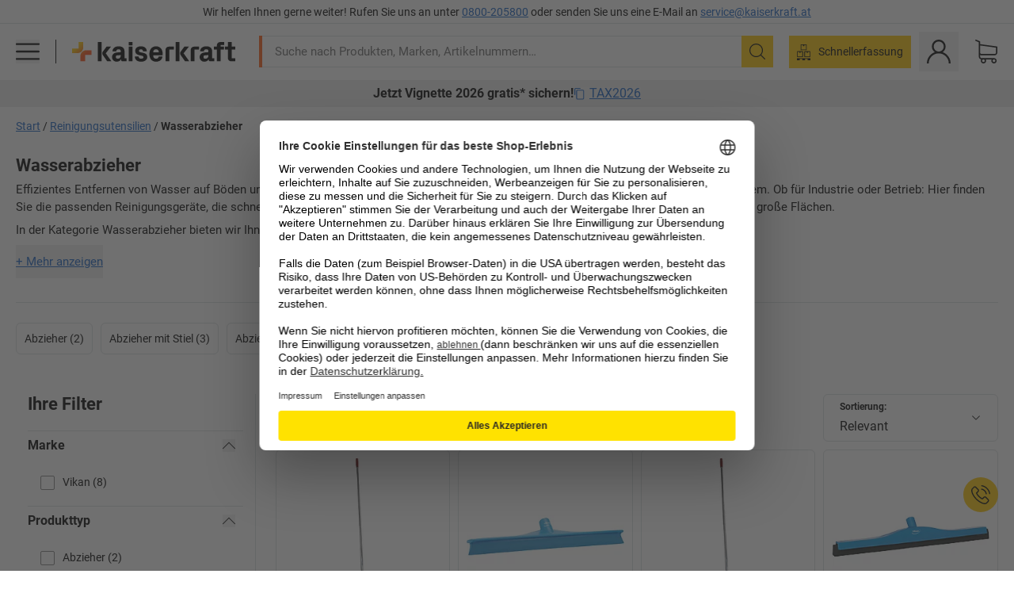

--- FILE ---
content_type: text/css
request_url: https://media.prod.kkeu.de/dist/kk/srv-pgo.873ebcb38c66d8874dc3.css
body_size: 637
content:
._1S-aKMm2s6U---8MCd0clN{padding:10px 0}@media(min-width:1024px){._1S-aKMm2s6U---8MCd0clN{line-height:35px;padding-left:10px;position:relative}}.AzgHQQQO9Lwfxind99L_i ol,.AzgHQQQO9Lwfxind99L_i ul{list-style-position:inside}.AzgHQQQO9Lwfxind99L_i ol{list-style-type:decimal}.AzgHQQQO9Lwfxind99L_i ul{list-style-type:disc}.o1LlDXOpgz6JHhUd49sJJ{color:#000;font-family:Roboto Regular,Arial,sans-serif;font-size:14px;line-height:1.4286;padding-left:0;text-align:left}@media(max-width:1023.98px){.o1LlDXOpgz6JHhUd49sJJ{font-size:14px;line-height:22px}}.AzgHQQQO9Lwfxind99L_i{background-color:#ececec;color:#000}.AzgHQQQO9Lwfxind99L_i svg{opacity:.18}.o1LlDXOpgz6JHhUd49sJJ h1,.o1LlDXOpgz6JHhUd49sJJ h2,.o1LlDXOpgz6JHhUd49sJJ h3,.o1LlDXOpgz6JHhUd49sJJ h4,.o1LlDXOpgz6JHhUd49sJJ h5,.o1LlDXOpgz6JHhUd49sJJ h6{color:#000}._3Vu-4CXlHZKxSwu7_zGMiG{min-height:48px}@media(max-width:767.98px){._3Vu-4CXlHZKxSwu7_zGMiG._2mxWckWMw-a8HQqZsBGmqK{min-height:0}}._8ZZWXuCSvrPoZEqFsxMOG{font-size:1em;font-size:14px}._1zZ2ExPk2dHsCZ6NpCEdJh{margin-bottom:3px;margin-right:8px;width:10px}._3BQE-gtCTeV1F69vwahw4N{display:none}._3BQE-gtCTeV1F69vwahw4N:last-child a{color:#000;font-family:Roboto Bold,Arial,sans-serif}._3BQE-gtCTeV1F69vwahw4N ._3nb-aGGO_LFthyw73osSTI{display:none}@media(min-width:768px){._3BQE-gtCTeV1F69vwahw4N,._3BQE-gtCTeV1F69vwahw4N ._3nb-aGGO_LFthyw73osSTI{display:inline}._3BQE-gtCTeV1F69vwahw4N:last-child a{text-decoration:none}._3BQE-gtCTeV1F69vwahw4N:not(:last-child):after{content:" / "}}._11hAaZpI-gEZdM8Almui6C ._330UVa4sfyZfyPWdcEAhtk{line-height:1em;margin:0}.TJJ7m8Lag9UY6pjFEt0V6,.wRZCQjNWULU6DRI5ZVLpj{margin-top:.5em}
/*# sourceMappingURL=srv-pgo.873ebcb38c66d8874dc3.css.map*/

--- FILE ---
content_type: image/svg+xml
request_url: https://images.kkeu.de/is/content/BEG/logo-www.kaiserkraft.at-de_AT
body_size: 1509
content:
<svg xmlns="http://www.w3.org/2000/svg" fill="none" viewBox="0 0 568 69"><path fill="url(#kk_logo_solo_black_rgb)" d="M38.9.12v18.23c0 11.23-9.11 20.34-20.34 20.34H.33V22.43h22.31V.12H38.9Zm10.32 28.55c-11.23 0-20.34 9.11-20.34 20.34v18.23h16.26V44.93h22.31V28.67H49.22Z"/><path fill="#000" d="M196.62.12h13.48v11.74h-13.48V.12Zm.19 67.14h13.09V16.12h-13.09v51.14Zm60.56-24.91c-1.23-1.18-2.72-2.15-4.42-2.89-1.69-.74-3.5-1.3-5.36-1.68l-10-2.14c-1.54-.36-2.79-.94-3.73-1.72-.9-.75-1.35-1.95-1.35-3.55 0-1.6.61-2.84 1.85-3.74 1.27-.91 2.94-1.38 4.98-1.38 2.04 0 3.81.56 5.13 1.68 1.3 1.1 2.02 2.81 2.14 5.08l.02.34h13.09l-.02-.38c-.26-5.69-2.29-10-6.04-12.83-3.72-2.8-8.54-4.23-14.32-4.23-3.11 0-5.93.4-8.37 1.2-2.45.8-4.55 1.92-6.25 3.32-1.71 1.41-3.03 3.09-3.94 5-.9 1.91-1.36 4.01-1.36 6.24 0 7.95 4.35 12.93 12.94 14.8l8.69 1.89c2.21.47 4.01 1.12 5.35 1.91 1.28.76 1.9 1.96 1.9 3.67 0 1.8-.76 3.08-2.32 3.9-1.61.85-3.6 1.29-5.92 1.29-5.4 0-8.27-2.39-8.77-7.3l-.03-.33h-13.07l.02.38c.26 5.62 2.29 10.01 6.03 13.04 3.72 3.02 9.04 4.55 15.83 4.55 3.37 0 6.41-.43 9.05-1.27 2.64-.85 4.89-2 6.68-3.44 1.8-1.44 3.2-3.16 4.16-5.1.95-1.94 1.44-4.06 1.44-6.29 0-2.23-.36-4.17-1.08-5.79a13.1 13.1 0 0 0-2.93-4.22m34.38-17.1c-2.73 0-5.03.84-6.82 2.51-1.79 1.66-2.69 3.84-2.69 6.5v1.42h19.07v-1.42c0-2.65-.91-4.84-2.69-6.5-1.79-1.67-4.11-2.51-6.87-2.51Zm16.73-3.34c2.01 2.17 3.56 4.79 4.62 7.78s1.59 6.26 1.59 9.73v6.59h-32.45v2.97c0 2.9.96 5.17 2.85 6.75 1.91 1.59 4.2 2.4 6.81 2.4 2.61 0 4.77-.69 6.4-2.04 1.63-1.35 2.61-3.29 2.92-5.75l.04-.32h13.1l-.06.41c-.82 5.67-3.24 10.14-7.22 13.3-3.96 3.14-9.12 4.74-15.33 4.74-3.6 0-6.88-.66-9.73-1.96-2.85-1.3-5.3-3.16-7.27-5.51-1.97-2.34-3.49-5.2-4.53-8.48-1.04-3.27-1.56-6.95-1.56-10.93 0-3.98.56-7.65 1.66-10.91 1.1-3.26 2.68-6.1 4.68-8.43 2-2.33 4.46-4.16 7.29-5.43 2.83-1.27 6.02-1.92 9.46-1.92 3.44 0 6.63.63 9.45 1.87 2.82 1.24 5.27 2.97 7.28 5.13m16.24 5.67v39.68h13.09V26.5h15.79V16.12H336.2c-6.32 0-11.46 5.14-11.46 11.46Zm35.68 39.68h13.09V.12h-13.09v67.14ZM135.34 16.12h-15.57l-12.23 16.46a11.455 11.455 0 0 0-.19 13.42l14.88 21.26h14.65l-19.85-28.02 18.31-23.12ZM89.71 67.26h13.09V.12H89.71v67.14Zm316.34-51.14h-15.57l-12.23 16.46a11.455 11.455 0 0 0-.19 13.42l14.88 21.26h14.65l-19.86-28.02 18.31-23.12h.01Zm6.33 11.46v39.68h13.09V26.5h15.79V16.12h-17.42c-6.32 0-11.46 5.14-11.46 11.46Zm47.25 19.13c-1.66.17-2.44 1.1-2.47 2.92v4.33c0 1.38.62 2.39 1.89 3.08 1.32.72 3.07 1.09 5.19 1.09 3.03 0 5.44-1.08 7.18-3.21 1.76-2.15 2.65-4.81 2.65-7.89v-1.58l-14.43 1.26h-.01Zm27.32 10.21h7.22v10.34h-14.3c-2.54 0-4.62-2.06-4.66-4.6l-.04-2.97c-1.44 2.6-3.34 4.71-5.65 6.27-2.45 1.66-5.69 2.5-9.64 2.5-2.35 0-4.54-.4-6.49-1.19-1.95-.79-3.69-1.9-5.16-3.31a14.712 14.712 0 0 1-3.44-5c-.8-1.9-1.21-4.06-1.21-6.42 0-4.17 1.46-7.81 4.35-10.82 2.88-3.01 7.09-4.79 12.5-5.28l13.63-1.14v-2.95c0-2.51-.67-4.35-1.99-5.44-1.34-1.11-3.22-1.68-5.56-1.68-2.34 0-4.41.58-5.91 1.74-1.5 1.14-2.22 2.78-2.22 5v.36h-13.1v-.37c.07-2.81.69-5.32 1.84-7.43a16.21 16.21 0 0 1 4.59-5.31c1.89-1.4 4.18-2.49 6.78-3.22 2.6-.73 5.46-1.1 8.5-1.1 6.11 0 11.01 1.51 14.58 4.48 3.58 2.99 5.39 7.42 5.39 13.17v24.36l-.01.01Zm16.36-45.35v4.54h-9.9V26.4h9.9v40.86h13.09V26.4h11.59V16.11H516.4v-5.66h12.56V.11h-14.18c-6.32 0-11.46 5.14-11.46 11.46M567.3 26.4V16.11h-12.56v-16h-13.09v16h-10V26.4h10v29.39c0 6.32 5.14 11.46 11.46 11.46h14.18V56.91h-12.56V26.39h12.56l.01.01ZM154.94 46.71c-1.66.17-2.44 1.1-2.47 2.92v4.33c0 1.38.62 2.39 1.89 3.08 1.32.72 3.07 1.09 5.19 1.09 3.03 0 5.44-1.08 7.18-3.21 1.76-2.15 2.65-4.81 2.65-7.89v-1.58l-14.43 1.26h-.01Zm27.32 10.21h7.22v10.34h-14.3c-2.54 0-4.62-2.06-4.66-4.6l-.04-2.97c-1.44 2.6-3.34 4.71-5.65 6.27-2.45 1.66-5.69 2.5-9.64 2.5-2.35 0-4.54-.4-6.49-1.19-1.95-.79-3.69-1.9-5.16-3.31a14.712 14.712 0 0 1-3.44-5c-.8-1.9-1.21-4.06-1.21-6.42 0-4.17 1.46-7.81 4.35-10.82 2.88-3.01 7.09-4.79 12.5-5.28l13.63-1.14v-2.95c0-2.51-.67-4.35-1.99-5.44-1.34-1.11-3.22-1.68-5.56-1.68-2.34 0-4.41.58-5.91 1.74-1.5 1.14-2.22 2.78-2.22 5v.36h-13.1v-.37c.07-2.81.69-5.32 1.84-7.43a16.21 16.21 0 0 1 4.59-5.31c1.89-1.4 4.18-2.49 6.78-3.22 2.6-.73 5.46-1.1 8.5-1.1 6.11 0 11.01 1.51 14.58 4.48 3.58 2.99 5.39 7.42 5.39 13.17v24.36l-.01.01Z"/><defs><linearGradient id="kk_logo_solo_black_rgb" x1="11.49" x2="56.3" y1="11.27" y2="56.08" gradientUnits="userSpaceOnUse"><stop offset=".12" stop-color="#FFC800"/><stop offset=".7" stop-color="#FF5014"/></linearGradient></defs></svg>